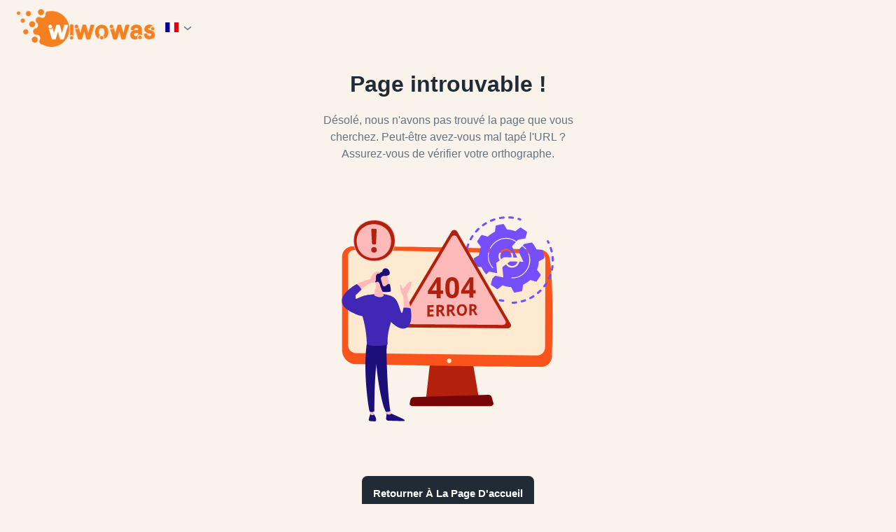

--- FILE ---
content_type: text/html; charset=utf-8
request_url: https://wiwowas.alsace/22-espace-commercial-atrium-mutzig-mutzig
body_size: 965
content:
<!doctype html>
<html lang="en">
  <head>
    <meta charset="utf-8" />
    <meta name="theme-color" content="#000000" />
    <meta name="viewport" content="width=device-width, initial-scale=1, maximum-scale=1" />
    <link rel="manifest" href="/manifest.json" />

    <!-- Favicon -->
    <link rel="icon" href="/favicon/favicon.ico" />
    <link rel="icon" type="image/png" sizes="16x16" href="/favicon/favicon-16x16.png" />
    <link rel="icon" type="image/png" sizes="32x32" href="/favicon/favicon-32x32.png" />
    <link rel="apple-touch-icon" sizes="180x180" href="/favicon/apple-touch-icon.png" />
    <link
  rel="stylesheet"
  href="https://cdn.jsdelivr.net/gh/lipis/flag-icons@7.0.0/css/flag-icons.min.css"
/>

    <!-- Google Font -->
    <link rel="preconnect" href="https://fonts.googleapis.com" />
    <link rel="preconnect" href="https://fonts.gstatic.com" />
    <link
      href="https://fonts.googleapis.com/css2?family=Public+Sans:wght@400;500;600;700;800;900&display=swap"
      rel="stylesheet"
    />
    <link
      href="https://fonts.googleapis.com/css2?family=Barlow:wght@400;500;600;700;800;900&display=swap"
      rel="stylesheet"
    />
    <link href="https://fonts.cdnfonts.com/css/garet" rel="stylesheet">
    <link href="https://fonts.cdnfonts.com/css/meringue" rel="stylesheet">
    <link href="https://fonts.cdnfonts.com/css/bugaki" rel="stylesheet">
    <link href="https://fonts.cdnfonts.com/css/open-sans" rel="stylesheet">
    <link rel="stylesheet" href="https://unpkg.com/leaflet@1.9.4/dist/leaflet.css"
    integrity="sha256-p4NxAoJBhIIN+hmNHrzRCf9tD/miZyoHS5obTRR9BMY="
    crossorigin=""/>
    
    <meta name="title" content="Wiwowas - Agenda des sorties et moteur de recherche transfrontalier" />
    <meta property="og:title" content="Wiwowas - Agenda des sorties et moteur de recherche transfrontalier" />

    <meta name="description" content="Wiwowas est un site qui propose des événements et des sorties en Alsace, dans les domaines de la culture, du loisir, du tourisme et de la gastronomie. Découvrez les concerts, spectacles, visites, randonnées, marchés, brocantes, etc. du dimanche 7 avril 2024." />
    <meta property="og:description" content="Wiwowas est un site qui propose des événements et des sorties en Alsace, dans les domaines de la culture, du loisir, du tourisme et de la gastronomie. Découvrez les concerts, spectacles, visites, randonnées, marchés, brocantes, etc. du dimanche 7 avril 2024." />
    
    <meta property="og:image" content="https://alsace.wiwowas.neva101.fr/public/assets/logo/logo.png" />
    <meta property="twitter:image" content="https://alsace.wiwowas.neva101.fr/public/assets/logo/seo.png">
    <script type="module" crossorigin src="/assets/index-dRN4ztxR.js"></script>
    <link rel="stylesheet" crossorigin href="/assets/index-tgWH_0mh.css">
  </head>

  <body>
    <noscript>You need to enable JavaScript to run this app.</noscript>
    <div id="root"></div>
    <script>
      const global = globalThis;
    </script>
  </body>
</html>
  